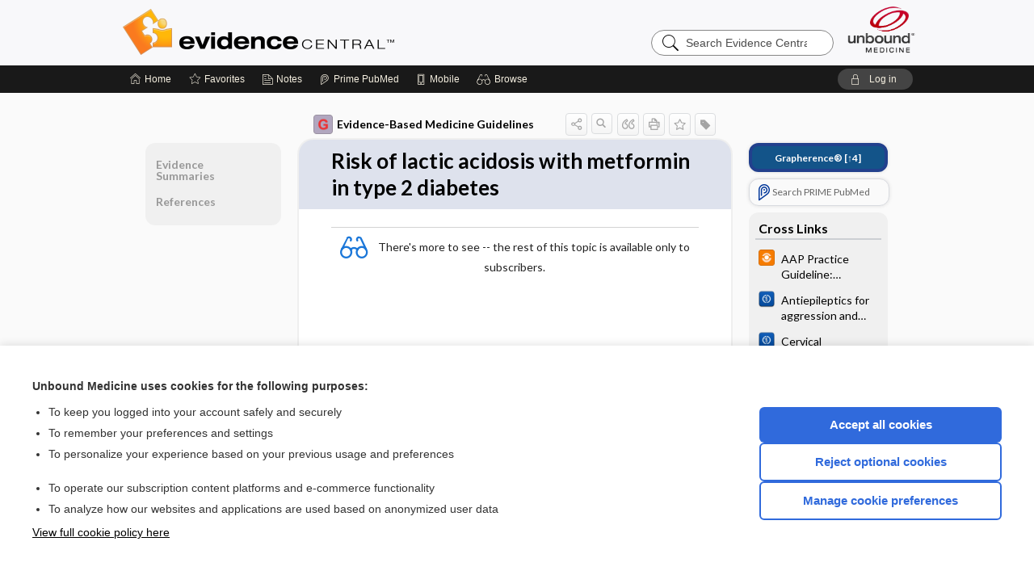

--- FILE ---
content_type: text/html; charset=UTF-8
request_url: https://evidence.unboundmedicine.com/evidence/view/EBMG/454151/all/Risk_of_lactic_acidosis_with_metformin_in_type_2_diabetes
body_size: 8170
content:
<!DOCTYPE HTML><html lang="en"><head><meta http-equiv="Content-Type" content="text/html; charset=UTF-8"><title>          Risk of lactic acidosis with metformin in type 2 diabetes        | Evidence-Based Medicine Guidelines</title><meta charset="utf-8"><meta name="viewport" content="width=device-width, initial-scale=1.0"><meta name="apple-itunes-app" content="app-id=341128190, affiliate-data=pt=10583&amp;ct=evidence"><base href="https://evidence.unboundmedicine.com/evidence/"><script>const generateRandomString = (length) => [...Array(length)].map(() => 'ABCDEFGHIJKLMNOPQRSTUVWXYZabcdefghijklmnopqrstuvwxyz0123456789'[Math.floor(Math.random() * 62)]).join('');window.unbound_version=("26.01.21_03" == "[BUILD]") ? generateRandomString(8) : "26.01.21_03"</script><link rel="manifest" href="https://evidence.unboundmedicine.com/evidence/pramanifest"><meta name="google-site-verification" content=""><link rel="icon" type="image/png" href="https://evidence.unboundmedicine.com/evidence/repview?type=598-1020&amp;name=11_1238002_Standard"><link rel="apple-touch-icon" href="https://evidence.unboundmedicine.com/evidence/repview?type=598-1020&amp;name=11_1238002_Standard"><meta name="description" content="          Risk of lactic acidosis with metformin in type 2 diabetes        answers are found in the Evidence-Based Medicine Guidelines powered by Unbound Medicine. Available for iPhone, iPad, Android, and Web."><meta property="og:title" content="          Risk of lactic acidosis with metformin in type 2 diabetes        | Evidence-Based Medicine Guidelines"><meta property="og:url" content="https://evidence.unboundmedicine.com/evidence/view/EBMG/454151/all/Risk_of_lactic_acidosis_with_metformin_in_type_2_diabetes?refer=true"><meta property="og:image" content="https://evidence.unboundmedicine.com/evidence/cati/i72/450.png?v=450"><meta property="og:description" content="          Risk of lactic acidosis with metformin in type 2 diabetes        was found in Evidence Central, trusted medicine information."><link rel="stylesheet" type="text/css" href="./css/s_screen.css?v=26.01.21_03"><link rel="stylesheet" type="text/css" href="./css/commonCss.css?v=26.01.21_03"><link id="category-css" rel="stylesheet" type="text/css" href="https://evidence.unboundmedicine.com/evidence/catcss/450/450/css"><link href="https://fonts.googleapis.com/css?family=Lato:300,400,700,900" rel="stylesheet" type="text/css"><script language="JavaScript" src="./js/bundle/GdprConsent.js?v=26.01.21_03" type="text/javascript"></script><script>window.dataLayer = window.dataLayer || [];function gtag(){dataLayer.push(arguments);}gtag('consent', 'default', {'analytics_storage': 'denied','ad_storage': 'denied'});</script><script>(async function() { await window.gdpr.loadPreferences(); window.gdpr.updateGTMConsent(); })();</script><script language="JavaScript" src="./js/runFirst.js?v=26.01.21_03" type="text/javascript"></script><script language="JavaScript" src="./js/jquery-3.5.1.min.js" type="text/javascript"></script><script language="JavaScript" defer="true" src="./js/jquery-ui-1.13.2.min.js" type="text/javascript"></script><script language="JavaScript" src="./js/jquery.cookie.js" type="text/javascript"></script><script language="JavaScript" defer="true" src="./js/bundle/runtime.js?v=26.01.21_03" type="text/javascript"></script><script language="JavaScript" defer="true" src="./js/bundle/ubLib.js?v=26.01.21_03" type="text/javascript"></script><script language="JavaScript" src="./js/androidinstallprompt.js?v=26.01.21_03" type="text/javascript"></script><script language="JavaScript" src="./repview?type=450-450&amp;name=bundle" type="text/javascript"></script><script language="JavaScript" defer="true" src="./js/bundle/ConsentBanner.js?v=26.01.21_03" type="text/javascript"></script></head><body data-authcat="anonymous" data-open="" abstyle="light" root-web-url="https://www.unboundmedicine.com" data-cmd="view" data-assist-debug="false" abc-welcome-style="btest" data-attempted="" class=" newFonts"><header><div id="android-native-install-prompt" appname="evidence"><div style="display:none;" data-gtm="appbanner-playstore-install" id="android-installed-gtm-button"></div><div style="display:none;" data-gtm="appbanner-playstore-cancel" id="android-cancel-gtm-button"></div><div style="display:none;" data-gtm="appbanner-playstore-show" id="android-show-gtm-button"></div><div id="close-android-native-install-prompt" role="button" aria-label="close install banner" data-gtm="appbanner-playstore-X"><img alt="close android install prompt" src="./images/closex.png"></div><div data-gtm="appbanner-playstore-click" id="android-native-install-prompt-activate"><img style="max-height:100%;" src="https://evidence.unboundmedicine.com/evidence/repview?type=598-1020&amp;name=9_1238002_Standard" alt="Device Showcase"><div style="font-size:18px;color:#000;padding: 0 10px;">Download the app!</div><div style="font-size:18px;color:#226ece;margin-left:auto;">INSTALL</div></div></div><script type="text/javascript">checkBanners();</script><div id="header"><div class="skipnav"><a href="./view/EBMG/454151/all/Risk_of_lactic_acidosis_with_metformin_in_type_2_diabetes#document-navigation">Skip to main content navigation</a><a href="./view/EBMG/454151/all/Risk_of_lactic_acidosis_with_metformin_in_type_2_diabetes#document-body">Skip to main content</a></div><div role="banner" id="banner"><a aria-label="Unbound Medicine" href="https://www.unboundmedicine.com" class="ub-home"></a><form action="https://evidence.unboundmedicine.com/evidence//search" method="GET" name="searchform" id="banner-search"><input type="hidden" name="st" value="OSS"><div class="banner-search-input-wrapper"><label for="banner-search-field" class="visuallyhidden">Search Evidence Central</label><input type="text" id="banner-search-field" class="search" autocomplete="off" name="q" value="" placeholder="Search Evidence Central"><input value="" type="submit"></div></form><a href="https://evidence.unboundmedicine.com/evidence" class="app-home" style="background-image: url(&#34;https://evidence.unboundmedicine.com/evidence/repview?type=598-1020&amp;name=3_1238002_Standard&#34;);">Evidence Central</a></div></div><div id="subheader"><div id="message-box"></div><nav aria-label="main" id="navigation" role="navigation" color_template="evidence"><div class="burgerButton"><span class="burger"></span></div><ul id="navlist"><li id="home-link" title="Home"><a aria-label="Home" href="https://evidence.unboundmedicine.com/evidence/"><span class="text fullScrOnly">Home</span></a></li><li id="fav-link" title="Favorites"><a class="favorites-link" id="favorites-link" href="https://evidence.unboundmedicine.com/evidence/favorites"><span class="text">Favorites</span></a></li><li id="notes-link" title="Notes"><a class="notes-link" href="https://evidence.unboundmedicine.com/evidence/notes"><span class="text">Notes</span></a></li><li id="prime-link" title="Prime PubMed" class=""><a aria-label="Prime" href="https://evidence.unboundmedicine.com/evidence/prime"><span class="text">Prime<span class="fullScrOnly"> PubMed</span></span></a></li><li id="mobile-link" title="Mobile"><a href="https://evidence.unboundmedicine.com/evidence/mobile" data-ckey=""><span class="text">Mobile</span></a></li><li id="browse-list" title="Browse"><a role="button" aria-label="Browse" tabindex="0" id="browse-link"><span class="text fullScrOnly">Browse</span></a></li></ul><div id="greeting"><span id="greeting-text"><span class="text"><span class="textContents"></span><span class="textRepeat"></span></span></span><span class="gradientOverlay"></span><a role="button" tabindex="0" id="logout" rel="nofollow" title="Log In" data-gtm="login-launch" class="quick-login"><span>Log in</span></a></div></nav></div></header><main role="main" id="page" class="group"><div id="browse-list-drop"></div><div id="content" class="unloaded"><div id="stickyHide" style="display: none;"></div><article aria-label="document" id="document-body" class="centercolumn"><span id="document-info" data-catcode="450" data-code="454151" data-type="FTD" data-proj_version="450"></span><div id="cat-title-box"><div id="document-category"><a href="./index/EBMG/Topics/A"><img alt="Evidence-Based Medicine Guidelines" src="./cati/i108/450.png?v=450">Evidence-Based Medicine Guidelines</a></div><div class="action-manager "><a id="share" data-gtm="record-icon-share" role="button" tabindex="0" aria-label="Sharing Options" aria-expanded="false" aria-controls="sharing-options" title="Share"></a><div role="region" aria-hidden="true" id="sharing-options"><ul class="share"><li><a id="share-email" data-gtm="record-icon-share-email" aria-label="Share via E-Mail" data-subject="I%20thought%20you%20would%20find%20this%20interesting" data-term="%20%20%20%20%20%20%20%20%20%20Risk%20of%20lactic%20acidosis%20with%20metformin%20in%20type%202%20diabetes%20%20%20%20%20%20%20" data-myurl="https://evidence.unboundmedicine.com/evidence/view/EBMG/454151/all/Risk_of_lactic_acidosis_with_metformin_in_type_2_diabetes%3Frefer=true" href="mailto:?body=I%20thought%20you%20would%20find%20this%20interesting%3A%20%0D%0A%0D%0A%20%20%20%20%20%20%20%20%20%20Risk%20of%20lactic%20acidosis%20with%20metformin%20in%20type%202%20diabetes%20%20%20%20%20%20%20%20-%20https://evidence.unboundmedicine.com/evidence/view/EBMG/454151/all/Risk_of_lactic_acidosis_with_metformin_in_type_2_diabetes%3Frefer=true&amp;subject=I%20thought%20you%20would%20find%20this%20interesting"></a></li><li><a id="share-fb" rel="nofollow" data-gtm="record-icon-share-fb" aria-label="Share on Facebook" href="https://www.facebook.com/sharer.php?u=https://evidence.unboundmedicine.com/evidence/view/EBMG/454151/all/Risk_of_lactic_acidosis_with_metformin_in_type_2_diabetes%3Frefer=true" target="sharing"></a></li></ul></div><a id="action-search" data-gtm="record-icon-search" role="button" tabindex="0" aria-label="Search Content" aria-expanded="false" aria-controls="sharing-options" title="Search Evidence-Based Medicine Guidelines"></a><div class="tooltip"><img src="./images/tooltip-triangle.png" alt=""><p></p></div><a id="cite" data-gtm="record-icon-cite" role="button" tabindex="0" rel="nofollow" title="Create Citation"></a><a id="print" data-gtm="record-icon-print" role="button" aria-label="Print" href="https://evidence.unboundmedicine.com/evidence/pview/EBMG/454151/all/%20%20%20%20%20%20%20%20%20%20Risk%20of%20lactic%20acidosis%20with%20metformin%20in%20type%202%20diabetes%20%20%20%20%20%20%20" title="Print PDF" rel="nofollow"></a><span id="favorite-status" data-gtm="record-icon-fav" data-favid="FTD-450-454151" role="button" tabindex="0" aria-label="Favorite Star" data-catcode="450" data-code="454151" data-page="all" data-toc="0" data-type="FTD" aria-pressed="false" title="Not Favorite"></span><a id="taglist" data-gtm="record-icon-tag" role="button" tabindex="0" class="tagged" title="Tag Record"></a><div class="tagging-box contentview-tagging-box" role="dialog" aria-label="Tag this record"><div class="tagging-box-inner"><h1>Tags</h1><input aria-labelledby="tag-document-label" type="text" id="tag-list" data-id=""><p id="tag-document-label">Type your tag names separated by a space and hit enter</p><div class="existing-tag-list"></div></div></div><div id="cat-search-popup" class="hidden-search"><div id="category-search" class=""><form action="./search" method="GET" name="searchform" id="search-category"><input type="hidden" name="st" value="OSS"><input type="hidden" name="catcode" value="450"><div class="category-search-input-wrapper"><input value="" type="submit"><label for="category-search-field" class="visuallyhidden">Search Evidence-Based Medicine Guidelines</label><input type="text" id="category-search-field" class="search ui-autocomplete-input" autocomplete="off" name="q" value="" data-catcode="450" placeholder="Search EBMG"></div></form></div><div id="action-search-close">＋</div></div></div></div><div class="doc-title-box"><div class="inner-box"><h1 id="document-title">          Risk of lactic acidosis with metformin in type 2 diabetes       </h1></div></div><div class="document-content"><div class="doc-content-inner"><div class="author"></div><div class="newLocked"><p style="text-align:center; padding-top: 10px" class="more2c"><span class="glasses"></span>There's more to see -- the rest of this topic is available only to subscribers.</p></div><div id="screenBackdrop"><div id="citationMan" role="dialog" aria-label="Citation Tool"><div class="citationFormats"><h3>Citation</h3><div class="citationFormat active" format="mla"><span class="citation" title="MLA format citation">"Risk of Lactic Acidosis With Metformin in Type 2 Diabetes." <i>Evidence-Based Medicine Guidelines</i>, John Wiley &amp; Sons, 2025. <i>Evidence Central</i>, evidence.unboundmedicine.com/evidence/view/EBMG/454151/all/Risk_of_lactic_acidosis_with_metformin_in_type_2_diabetes. </span></div><div class="citationFormat " format="ama"><span class="citation" title="AMA format citation">Risk of lactic acidosis with metformin in type 2 diabetes. <i>Evidence-Based Medicine Guidelines</i>. John Wiley &amp; Sons; 2025. https://evidence.unboundmedicine.com/evidence/view/EBMG/454151/all/Risk_of_lactic_acidosis_with_metformin_in_type_2_diabetes. Accessed January 24, 2026.</span></div><div class="citationFormat " format="apa"><span class="citation" title="APA format citation">Risk of lactic acidosis with metformin in type 2 diabetes. (2025). In <i>Evidence-Based Medicine Guidelines</i>. John Wiley &amp; Sons. https://evidence.unboundmedicine.com/evidence/view/EBMG/454151/all/Risk_of_lactic_acidosis_with_metformin_in_type_2_diabetes</span></div><div class="citationFormat " format="vancouver"><span class="citation" title="VANCOUVER format citation">Risk of Lactic Acidosis With Metformin in Type 2 Diabetes [Internet]. In: <i>Evidence-Based Medicine Guidelines</i>. John Wiley &amp; Sons; 2025. [cited 2026 January 24]. Available from: https://evidence.unboundmedicine.com/evidence/view/EBMG/454151/all/Risk_of_lactic_acidosis_with_metformin_in_type_2_diabetes.</span></div></div><div id="citationToolbar"><div class="notes"><span class="note ama">* Article titles in AMA citation format should be in sentence-case</span></div><button class="copy" title="Copy to clipboard">Copy</button><button class="download" title="Download .ris file">Download</button><select id="citationSelect" def="mla"><option selected="true" format="mla">MLA</option><option format="ama">AMA</option><option format="apa">APA</option><option format="vancouver">VANCOUVER</option></select></div><div id="risFile">TY  -  ELEC
T1  -            Risk of lactic acidosis with metformin in type 2 diabetes       
ID  -  454151

BT  -  Evidence-Based Medicine Guidelines
UR  -  https://evidence.unboundmedicine.com/evidence/view/EBMG/454151/all/Risk_of_lactic_acidosis_with_metformin_in_type_2_diabetes
PB  -  John Wiley &amp; Sons
DB  -  Evidence Central
DP  -  Unbound Medicine
ER  -  
</div></div></div><div id="inlinePview"><div class="pviewContent"></div></div></div></div></article><div id="try-now-dialog" class="try-now-dialog" style="display:none;"><div class="try-now-close" icon-name="close" data-icon=""></div><div class="try-now-title">Try the app for free!</div><p><strong>1. Download</strong> the Evidence Central app by <span class="red">Unbound Medicine</span></p><p style="margin-top:10px">2. Select <strong>Try/Buy</strong> and follow instructions to begin your free 30-day trial</p><span class="small">You can cancel anytime within the 30-day trial, or continue using Evidence Central to begin a 1-year subscription ($39.95)</span><div class="stores" style=""><div class="store-item"><a href="https://itunes.apple.com/us/app/id341128190?mt=8&amp;pt=10583&amp;ct=PricingGrid%testid%" class="appleStore" target="app_store"><span class="apple-icon"></span><img alt="Appstore" data-gtm="try-now-appstore" class="storeLink" src="./images/ios-appstore-badge.png"></a></div><div class="store-item"><a href="https://play.google.com/store/apps/details?id=com.unbound.android.ubevl" class="googleStore" target="gplay_store"><span class="android-icon"></span><img alt="Google Play" data-gtm="try-now-playstore" class="storeLink" src="./images/google-play-badge.png"></a></div></div></div><aside id="document-sidebar" class="sidebarScroll"><div class="inner-wrapper"><div class="grapherence" style="border: 4px solid #22408d; background: #135489;"><a href="./grapherence/d454151"><span>Grapherence®</span> [↑4]</a></div><div class="rnbu"><a id="prime-search-link" rel="nofollow" class="primeLogo search med-link" href="https://unboundmedicine.com/prime?st=M&amp;keywords=Risk of lactic acidosis with metformin in type 2 diabetes"><span class="link-text">Search PRIME PubMed</span></a></div><div id="crosslinks" class="sidebox"><div class="sidebox-title"><h2>Cross Links</h2></div><div class="inner-box"><div class="sidebox-list"><div class="sidebox-list-item"><a class="sidebox-link xlink " data-gtm="crosslink-click" aria-label="infoPOEMs" href="./view/infoPOEMs/426053/all/AAP_Practice_Guideline:_Delaying_feeding_does_not_prevent_atopy" title="infoPOEMs - AAP Practice Guideline: Delaying feeding does not prevent atopy"><span class="sblink-img"><img alt="infoPOEMs icon" src="./cati/i108/448.png?v=1130"></span><span class="sblink-text">AAP Practice Guideline: Delaying feeding does not prevent atopy</span></a></div><div class="sidebox-list-item"><a class="sidebox-link xlink " data-gtm="crosslink-click" aria-label="Cochrane" href="./view/Cochrane/434349/all/Antiepileptics_for_aggression_and_associated_impulsivity" title="Cochrane - Antiepileptics for aggression and associated impulsivity"><span class="sblink-img"><img alt="Cochrane icon" src="./cati/i108/449.png?v=174"></span><span class="sblink-text">Antiepileptics for aggression and associated impulsivity</span></a></div><div class="sidebox-list-item"><a class="sidebox-link xlink " data-gtm="crosslink-click" aria-label="Cochrane" href="./view/Cochrane/434272/all/Cervical_preparation_for_first_trimester_surgical_abortion" title="Cochrane - Cervical preparation for first trimester surgical abortion"><span class="sblink-img"><img alt="Cochrane icon" src="./cati/i108/449.png?v=174"></span><span class="sblink-text">Cervical preparation for first trimester surgical abortion</span></a></div><div class="sidebox-list-item"><a class="sidebox-link xlink " data-gtm="crosslink-click" aria-label="Cochrane" href="./view/Cochrane/431023/all/Comparison_of_different_protein_concentrations_of_human_milk_fortifier_for_promoting_growth_and_neurological_development_in_preterm_infants" title="Cochrane - Comparison of different protein concentrations of human milk fortifier for promoting growth and neurological development in preterm infants"><span class="sblink-img"><img alt="Cochrane icon" src="./cati/i108/449.png?v=174"></span><span class="sblink-text">Comparison of different protein concentrations of human milk fortifier for promoting growth and neurological development in preterm infants</span></a></div><div class="sidebox-list-item"><a class="sidebox-link xlink " data-gtm="crosslink-click" aria-label="Cochrane" href="./view/Cochrane/431251/all/Interventions_for_preventing_or_reducing_domestic_violence_against_pregnant_women" title="Cochrane - Interventions for preventing or reducing domestic violence against pregnant women"><span class="sblink-img"><img alt="Cochrane icon" src="./cati/i108/449.png?v=174"></span><span class="sblink-text">Interventions for preventing or reducing domestic violence against pregnant women</span></a></div><div class="sidebox-list-item"><a class="sidebox-link xlink " data-gtm="crosslink-click" aria-label="Cochrane" href="./view/Cochrane/432173/all/Methods_of_decreasing_infection_to_improve_outcomes_after_liver_resections" title="Cochrane - Methods of decreasing infection to improve outcomes after liver resections"><span class="sblink-img"><img alt="Cochrane icon" src="./cati/i108/449.png?v=174"></span><span class="sblink-text">Methods of decreasing infection to improve outcomes after liver resections</span></a></div><div class="sidebox-list-item"><a class="sidebox-link xlink " data-gtm="crosslink-click" aria-label="infoPOEMs" href="./view/infoPOEMs/426321/all/Tacrolimus_effective_for_pityriasis_alba" title="infoPOEMs - Tacrolimus effective for pityriasis alba"><span class="sblink-img"><img alt="infoPOEMs icon" src="./cati/i108/448.png?v=1130"></span><span class="sblink-text">Tacrolimus effective for pityriasis alba</span></a></div></div></div><div class="bottom"></div></div><div id="related-content" class="sidebox"><div class="sidebox-title"><h2>Related Topics</h2></div><div class="inner-box"><div class="sidebox-list"><div class="sidebox-list-item"><a data-gtm="relatedtopic-click" title="Cochrane Abstracts - Risk of fatal and nonfatal lactic acidosis with metformin use in type 2 diabetes mellitus" href="./view/Cochrane/433019/all/Risk_of_fatal_and_nonfatal_lactic_acidosis_with_metformin_use_in_type_2_diabetes_mellitus"><span class="sblink-img"><img alt="Cochrane Abstracts icon" src="./cati/i108/449.png?v=174"></span><span class="sblink-text">Risk of fatal and nonfatal lactic acidosis with metformin use in type 2 diabetes mellitus</span></a></div><div class="sidebox-list-item"><a data-gtm="relatedtopic-click" title="Evidence-Based Medicine Guidelines -          Oral antidiabetic drugs and GLP-1 analogues      " href="./view/EBMG/453594/all/_________Oral_antidiabetic_drugs_and_GLP_1_analogues______"><span class="sblink-img"><img alt="Evidence-Based Medicine Guidelines icon" src="./cati/i108/450.png?v=450"></span><span class="sblink-text">         Oral antidiabetic drugs and GLP-1 analogues      </span></a></div><div class="sidebox-list-item"><a data-gtm="relatedtopic-click" title="Cochrane Abstracts - Metformin monotherapy for adults with type 2 diabetes mellitus" href="./view/Cochrane/437936/all/Metformin_monotherapy_for_adults_with_type_2_diabetes_mellitus"><span class="sblink-img"><img alt="Cochrane Abstracts icon" src="./cati/i108/449.png?v=174"></span><span class="sblink-text">Metformin monotherapy for adults with type 2 diabetes mellitus</span></a></div><div class="sidebox-list-item"><a data-gtm="relatedtopic-click" title="Evidence-Based Medicine Guidelines -          Diabetic kidney disease (diabetic nephropathy)      " href="./view/EBMG/453357/all/_________Diabetic_kidney_disease__diabetic_nephropathy_______"><span class="sblink-img"><img alt="Evidence-Based Medicine Guidelines icon" src="./cati/i108/450.png?v=450"></span><span class="sblink-text">         Diabetic kidney disease (diabetic nephropathy)      </span></a></div></div></div><div class="bottom"></div></div></div></aside><nav aria-label="document" id="document-navigation" class="sidebarScroll "><div class="grapherence" style="border: 4px solid #22408d; background: #135489;"><a href="./grapherence/d454151"><span>Grapherence®</span> [↑4]</a></div><div class="inner-wrapper"><div id="doc-nav-inner" class="fulldoc"><div class="doc-root-node nav-block parent firstload" id="current-node"><a href="./view/EBMG/454151/all/Risk_of_lactic_acidosis_with_metformin_in_type_2_diabetes" rel="nofollow">          Risk of lactic acidosis with metformin in type 2 diabetes       </a></div><div class="nav-block parent" anchor="0"><a href="./view/EBMG/454151/all/Risk_of_lactic_acidosis_with_metformin_in_type_2_diabetes#0" rel="nofollow">            Evidence Summaries         </a></div><div class="nav-block parent" anchor="1"><a href="./view/EBMG/454151/all/Risk_of_lactic_acidosis_with_metformin_in_type_2_diabetes#1" rel="nofollow">            References         </a></div></div><div class="nav-handle"></div><div class="vis_test"></div></div></nav></div></main><div id="expired-dialog" class="expired-dialog" style="display:none;"><div class="expired-close" icon-name="close" data-icon=""></div><div class="expired-title">Your free 1 year of online access expired <span id="exp-dialog-date">&nbsp;</span>.</div><p style="margin-bottom:20px">Want to regain access to Evidence Central?</p><p style="margin-top:10px"><button onclick="ubLib.webappModule.hideDialog('expired');ubLib.webappModule.showDialog('expiration-renew');" class="blue-button">Renew my subscription</button></p><p style="margin-top:10px"><button onclick="ubLib.webappModule.hideDialog('expired');" class="white-button">Not now - I'd like more time to decide</button></p></div><div id="loginPopupHolder"><div id="loginPopup"><div class="close" data-gtm="login-X" role="button" tabindex="0"></div><div class="loginTitle"><h2><span class="text">Log in to </span><span class="appName">Evidence Central</span></h2></div><div class="login-alert"></div><div id="forgotpassword"><div class="learnmoreBlock toggleableContainer expanded"><form action="https://evidence.unboundmedicine.com/lookupjson" id="form1" method="post" name="form1"><input name="subcmd" type="hidden" value="preset"><input name="ns" type="hidden" value="ubevd"><input name="authentProduct" type="hidden" value="evdcentral"><label for="username"><h2 class="toggle"><span>Forgot Your Password?</span></h2><span class="text toggleable">Enter your username below and we'll send you an email explaining how to change your password.</span></label><div class="inputs toggleable"><input autocapitalize="off" autocorrect="off" id="username" name="username" size="30" type="text" placeholder="Username" required="true"><span class="text">Note: Your username may be different from the email address used to register your account.</span><div id="recaptcha-form1" class="recaptcha-container"></div><input class="request button-css_grey" type="submit" value="Request password reset"></div></form></div><div class="learnmoreBlock toggleableContainer"><form action="https://evidence.unboundmedicine.com/lookupjson" id="form2" method="post" name="form2"><input name="subcmd" type="hidden" value="lu"><input name="ns" type="hidden" value="ubevd"><input name="authentProduct" type="hidden" value="evdcentral"><label for="fu_email"><h2 class="toggle"><span>Forgot Your Username?</span></h2><span class="text toggleable hide">Enter your email below and we'll resend your username to you.</span></label><div class="inputs toggleable hide"><input autocapitalize="off" autocorrect="off" id="fu_email" name="email" size="30" type="email" placeholder="emailaddress@email.com" required="true" pattern=".+@.+" title="emailaddress@email.com"><div id="recaptcha-form2" class="recaptcha-container"></div><input class="request button-css_grey" type="submit" value="Request username"></div></form></div><div class="learnmoreBlock"><h2>Contact Support</h2><div class="text">If you need further assistance, please contact Support.</div><ul class="supportLinks"><li id="web"><span class="icon"></span><a href="https://www.unboundmedicine.com/support">unboundmedicine.com/support</a></li><li id="ub_email"><span class="icon"></span><a href="mailto:support@unboundmedicine.com?subject= Support - ucentral">support@unboundmedicine.com</a></li><li id="phone"><span class="icon"></span><div class="phoneStuff"><span class="phoneNum">610-627-9090</span><span class="phoneTime">(Monday - Friday, 9 AM - 5 PM EST.)</span></div></li></ul></div><div id="fpSentMsg"><div class="img"><span class="text"></span></div><div class="pass-msg"><span class="text">Password reset sent</span></div><div class="uname-msg"><span class="text">Username sent</span></div></div></div><div class="login-box"><form action="./home" id="popup-login" method="post"><div class="inputs"><input type="hidden" name="login" value="true"><div class="txt-inputs" style="order:1"><input type="text" name="username" id="popup-username" aria-label="Username (required)" placeholder="Username" autocorrect="off" autocapitalize="off" required="true" aria-required="true"><div class="password-holder"><input type="password" name="password" id="popup-password" value="" aria-label="Password (required)" placeholder="Password" autocomplete="off" autocorrect="off" autocapitalize="off" required="true" aria-required="true"><span class="show-passwd" title="Show password"></span></div></div><div class="checkboxes" style="order:2"><input aria-labelledby="popup-remember-label" type="checkbox" id="popup-remember" name="remember" value="true" class="responsiveCheckbox" data-gtm="login-remember-me"><label id="popup-remember-label" for="popup-remember">Remember Me</label></div><div class="buttons" style="order:3"><input type="submit" id="popup-login-button" value="Log in" data-gtm="login-submit" class="button"></div><div class="fp-links"><span tabindex="0" id="popup-forgot-password" data-gtm="login-forgot">Forgot your username or password?</span></div></div></form></div><div class="login-footer"><div class="holder"><div class="image"><img src="https://evidence.unboundmedicine.com/evidence/repview?type=598-1020&amp;name=12_1238002_Standard" type="598-1020" name="12_1238002_Standard" alt="Purchase Evidence Central"></div><div class="textStuff"><div class="topTxt"><span class="text">New to Evidence Central?</span></div><div class="bottomTxt"><a href="https://www.unboundmedicine.com/markred/products" data-gtm="login-purchase">Visit the Unbound Medicine store</a></div></div></div></div></div><div id="uCantDoDat"><div class="header"><span class="headImg"><img src="" alt=""></span><span class="headTxt"></span></div><div class="mainMsg"><span class="reqMsg">A Evidence Central subscription is required to </span><span class="reqActions"></span></div><div class="actions"><div class="action"><span class="text">Already have an account?</span><span class="logIn doIt quick-login" data-gtm="login-launch">Log In</span></div><div class="login-footer"><div class="holder"><div class="image"><img src="https://evidence.unboundmedicine.com/evidence/repview?type=598-1020&amp;name=12_1238002_Standard" type="598-1020" name="12_1238002_Standard" alt="Purchase Evidence Central"></div><div class="textStuff"><div class="topTxt"><span class="text">New to Evidence Central?</span></div><div class="bottomTxt"><a href="https://www.unboundmedicine.com/markred/products" data-gtm="login-purchase">Visit the Unbound Medicine store</a></div></div></div></div></div></div><div id="loginBackdrop" data-gtm="login-X"></div></div><div class="footerPopup" id="locked-popup"><div class="fpContent vertical"><div class="bigmessage">Want to read the entire topic?</div><div class="smallmessage">Access up-to-date medical information for less than $2 a week</div><div class="buttons"><a webapp="evidence" data-gtm="locked-purchase-banner" href="https://www.unboundmedicine.com/markred/products" title="Subscribe Now" class="filled button " target="_blank">Check out our products</a></div><div class="smallmessage"><a href="./index/EBMG/Sample_Entries" title="Browse sample entries">Browse sample topics</a></div></div></div><script type="text/javascript">checkFooterPopups();</script><footer role="contentinfo"><div id="footer-links"><a href="https://www.unboundmedicine.com" id="corporate-logo"><img src="https://evidence.unboundmedicine.com/evidence/./images/unboundlogo.png" alt="Unbound Medicine logo"></a><div class="linkBlocks"><ul><li><a href="./" target="_top" id="footer-first">Home</a></li><li><a href="https://www.unboundmedicine.com/contact?svar=a%7cub&amp;svar=c%7cevidence">Contact Us</a></li></ul><ul><li><a href="javascript:ubLib.webappModule.oW('https://www.unboundmedicine.com/privacy','_blank',580,720,'yes');">Privacy / Disclaimer</a></li><li><a href="javascript:ubLib.webappModule.oW('https://www.unboundmedicine.com/terms_of_service','_blank',580,720,'yes');">Terms of Service</a></li></ul><ul><li><a role="button" tabindex="0" id="footer-last" rel="nofollow" class="quick-login">Log in</a></li><li><a href="#" onclick="showCookieSettings(); return false;" rel="nofollow">Cookie Preferences</a></li></ul></div><p class="copyright">© 2000–2026 Unbound Medicine, Inc. All rights reserved</p><div id="connect"><h2>CONNECT WITH US</h2><p><a rel="noopener" data-icon="" id="facebook" href="https://www.facebook.com/unboundmedicineinc" target="_blank">facebook</a><a rel="noopener" data-icon="" id="instagram" href="https://www.instagram.com/unboundmedicine/" target="_blank">instagram</a><a rel="noopener" data-icon="" id="youtube" href="https://www.youtube.com/unboundmedicine" target="_blank">youtube</a><a rel="noopener" data-icon="" id="linkedin" href="https://www.linkedin.com/company/unbound-medicine" target="_blank">LinkedIn</a></p></div></div><span style="display:none;">26.01.21-26.01.21_03</span></footer><script type="text/javascript">window.addEventListener('DOMContentLoaded', function(event) {if (window.gdpr && window.gdpr.hasAnalyticsConsent && window.gdpr.hasAnalyticsConsent()) {typeof gtag === 'function' && gtag('event', 'page_view',{page_title: '          Risk of lactic acidosis with metformin in type 2 diabetes        | EBMG', 'page_location': window.removeSensitiveParams(['akey','ck','q']),content_id: '454151',cat_code: '450'});}ubLib.dialogsModule.init();ubLib.loginModule.init();if(typeof ubLib.autocompleteModule.init === 'function'){ubLib.autocompleteModule.init();}ubLib.webappModule.init();ubLib.contentModule.initContent();ubLib.notesModule.init({enabled:false, glimpse:true});ubLib.catoutlineModule.init();});</script></body></html>

--- FILE ---
content_type: application/javascript
request_url: https://evidence.unboundmedicine.com/evidence/repview?type=450-450&name=bundle
body_size: 788
content:
!function(e){function t(n){if(i[n])return i[n].exports;var o=i[n]={i:n,l:!1,exports:{}};return e[n].call(o.exports,o,o.exports,t),o.l=!0,o.exports}var i={};t.m=e,t.c=i,t.i=function(e){return e},t.d=function(e,i,n){t.o(e,i)||Object.defineProperty(e,i,{configurable:!1,enumerable:!0,get:n})},t.n=function(e){var i=e&&e.__esModule?function(){return e.default}:function(){return e};return t.d(i,"a",i),i},t.o=function(e,t){return Object.prototype.hasOwnProperty.call(e,t)},t.p="",t(t.s=0)}([function(e,t,i){"use strict";!function(){function e(){function e(e,t){var i=$(".document-content:visible").length>0?$(".document-content:visible").get(0):$("body").get(0),n=[i.getBoundingClientRect().left,i.getBoundingClientRect().right],o=n[0],d=n[1],r=i.getBoundingClientRect().top,l=t.pageX+320>d?d-320:t.pageX;l<o&&(l=o);var a=e.height()+20,c=t.clientY+a<window.innerHeight,s=c?t.pageY+20:t.pageY-a;e.css("left",l),e.css("top",s<r?r:s)}var t={A:"<div class='evd-box'><div class='evd-title'> A: High Quality</div><div class='evd-def'><div>Further research is very unlikely to change our confidence in the estimate of effect</div><ul><li>Several high-quality studies with consistent results</li><li>In special cases: one large, high-quality multi-centre trial</li></ul></div></div>",B:"<div class='evd-box'><div class='evd-title'> B: Moderate Quality</div><div class='evd-def'><div>Further research is likely to have an important impact on our confidence in the estimate of effect and may change the estimate.</div><ul><li>One high-quality study</li><li>Several studies with some limitations</li></ul></div></div>",C:"<div class='evd-box'><div class='evd-title'> C: Low Quality</div><div class='evd-def'><div>Further research is very likely to have an important impact on our confidence in the estimate of effect and is likely to change the estimate.</div><ul><li>One or more studies with severe limitations</li></ul></div></div>",D:"<div class='evd-box'><div class='evd-title'> D: Very Low Quality</div><div class='evd-def'><div>Any estimate of effect is very uncertain.</div><ul><li>Expert opinion</li><li>No direct research evidence</li><li>One or more studies with very severe limitations</li></ul></div></div>"};$("div.evddef").on("click",function(i){if(i.target===i.currentTarget){i.stopPropagation();var n=$(this).attr("evd");$(".evd-box").remove();var o=$(t[n]);$("body").append(o),e(o,i)}}),$("body").on("click",function(){$(".evd-box").remove()}),document.querySelectorAll("div").forEach(function(e){return e.addEventListener("touchstart",function(){$(".evd-box").remove()},{passive:!0})})}"complete"===document.readyState||"loading"!==document.readyState?e():document.addEventListener("DOMContentLoaded",e)}()}]);